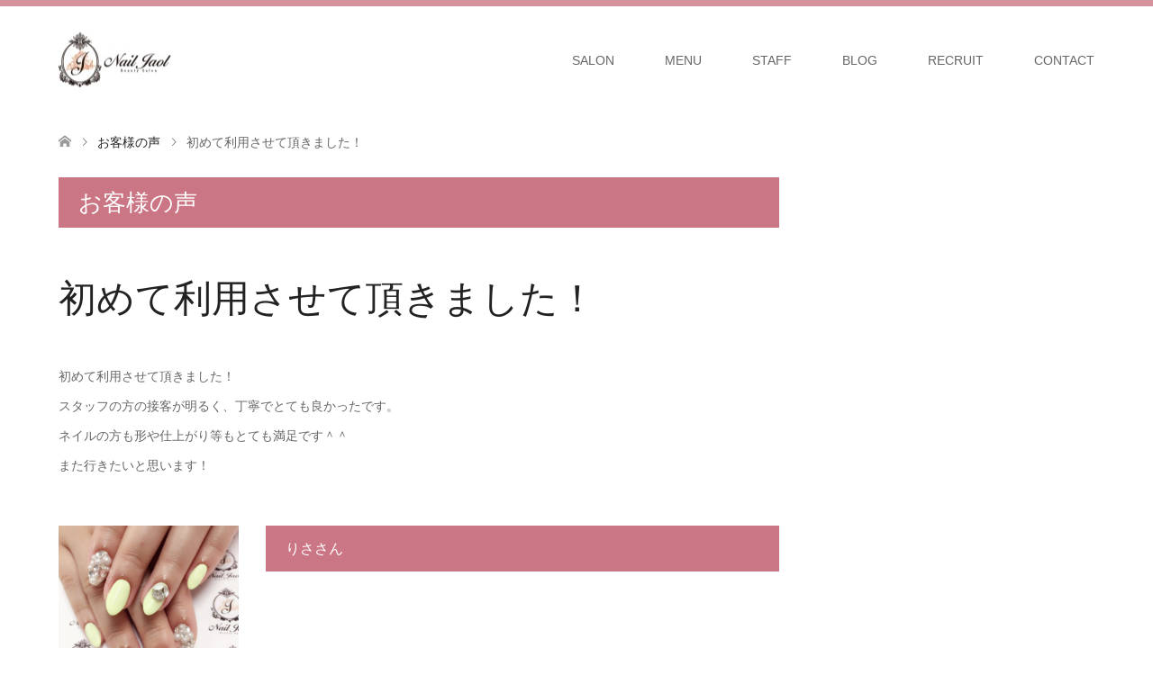

--- FILE ---
content_type: text/html; charset=UTF-8
request_url: http://nailjaol.com/voice/%E5%88%9D%E3%82%81%E3%81%A6%E5%88%A9%E7%94%A8%E3%81%95%E3%81%9B%E3%81%A6%E9%A0%82%E3%81%8D%E3%81%BE%E3%81%97%E3%81%9F%EF%BC%81
body_size: 10362
content:
<!DOCTYPE html>
<html dir="ltr" lang="ja" prefix="og: https://ogp.me/ns#">
<head prefix="og: http://ogp.me/ns# fb: http://ogp.me/ns/fb#">
<meta charset="UTF-8">
<!--[if IE]><meta http-equiv="X-UA-Compatible" content="IE=edge"><![endif]-->
<meta name="viewport" content="width=device-width">

<meta name="description" content="池袋東口　ネイル">
<meta property="og:type" content="article">
<meta property="og:url" content="http://nailjaol.com/voice/%E5%88%9D%E3%82%81%E3%81%A6%E5%88%A9%E7%94%A8%E3%81%95%E3%81%9B%E3%81%A6%E9%A0%82%E3%81%8D%E3%81%BE%E3%81%97%E3%81%9F%EF%BC%81">
<meta property="og:title" content="初めて利用させて頂きました！ | 池袋東口 ネイル - ネイルjaol">
<meta property="og:description" content="池袋東口　ネイル">
<meta property="og:site_name" content="池袋東口 ネイル - ネイルjaol">
<meta property="og:image" content="http://nailjaol.com/wp-content/uploads/2017/04/IMG_1721.jpg">
<meta property="og:image:secure_url" content="http://nailjaol.com/wp-content/uploads/2017/04/IMG_1721.jpg"> 
<meta property="og:image:width" content="960"> 
<meta property="og:image:height" content="960">
<link rel="pingback" href="http://nailjaol.com/xmlrpc.php">
<link rel="shortcut icon" href="http://nailjaol.com/wp-content/uploads/tcd-w/gif.gif">

		<!-- All in One SEO 4.9.3 - aioseo.com -->
		<title>初めて利用させて頂きました！ | 池袋東口 ネイル - ネイルjaol</title>
	<meta name="robots" content="max-image-preview:large" />
	<link rel="canonical" href="http://nailjaol.com/voice/%e5%88%9d%e3%82%81%e3%81%a6%e5%88%a9%e7%94%a8%e3%81%95%e3%81%9b%e3%81%a6%e9%a0%82%e3%81%8d%e3%81%be%e3%81%97%e3%81%9f%ef%bc%81" />
	<meta name="generator" content="All in One SEO (AIOSEO) 4.9.3" />
		<meta property="og:locale" content="ja_JP" />
		<meta property="og:site_name" content="池袋東口 ネイル - ネイルjaol | 池袋東口　ネイル" />
		<meta property="og:type" content="article" />
		<meta property="og:title" content="初めて利用させて頂きました！ | 池袋東口 ネイル - ネイルjaol" />
		<meta property="og:url" content="http://nailjaol.com/voice/%e5%88%9d%e3%82%81%e3%81%a6%e5%88%a9%e7%94%a8%e3%81%95%e3%81%9b%e3%81%a6%e9%a0%82%e3%81%8d%e3%81%be%e3%81%97%e3%81%9f%ef%bc%81" />
		<meta property="article:published_time" content="2017-06-13T16:58:06+00:00" />
		<meta property="article:modified_time" content="2017-06-13T16:58:06+00:00" />
		<meta name="twitter:card" content="summary" />
		<meta name="twitter:title" content="初めて利用させて頂きました！ | 池袋東口 ネイル - ネイルjaol" />
		<script type="application/ld+json" class="aioseo-schema">
			{"@context":"https:\/\/schema.org","@graph":[{"@type":"BreadcrumbList","@id":"http:\/\/nailjaol.com\/voice\/%e5%88%9d%e3%82%81%e3%81%a6%e5%88%a9%e7%94%a8%e3%81%95%e3%81%9b%e3%81%a6%e9%a0%82%e3%81%8d%e3%81%be%e3%81%97%e3%81%9f%ef%bc%81#breadcrumblist","itemListElement":[{"@type":"ListItem","@id":"http:\/\/nailjaol.com#listItem","position":1,"name":"\u30db\u30fc\u30e0","item":"http:\/\/nailjaol.com","nextItem":{"@type":"ListItem","@id":"http:\/\/nailjaol.com\/voice#listItem","name":"\u304a\u5ba2\u69d8\u306e\u58f0"}},{"@type":"ListItem","@id":"http:\/\/nailjaol.com\/voice#listItem","position":2,"name":"\u304a\u5ba2\u69d8\u306e\u58f0","item":"http:\/\/nailjaol.com\/voice","nextItem":{"@type":"ListItem","@id":"http:\/\/nailjaol.com\/voice\/%e5%88%9d%e3%82%81%e3%81%a6%e5%88%a9%e7%94%a8%e3%81%95%e3%81%9b%e3%81%a6%e9%a0%82%e3%81%8d%e3%81%be%e3%81%97%e3%81%9f%ef%bc%81#listItem","name":"\u521d\u3081\u3066\u5229\u7528\u3055\u305b\u3066\u9802\u304d\u307e\u3057\u305f\uff01"},"previousItem":{"@type":"ListItem","@id":"http:\/\/nailjaol.com#listItem","name":"\u30db\u30fc\u30e0"}},{"@type":"ListItem","@id":"http:\/\/nailjaol.com\/voice\/%e5%88%9d%e3%82%81%e3%81%a6%e5%88%a9%e7%94%a8%e3%81%95%e3%81%9b%e3%81%a6%e9%a0%82%e3%81%8d%e3%81%be%e3%81%97%e3%81%9f%ef%bc%81#listItem","position":3,"name":"\u521d\u3081\u3066\u5229\u7528\u3055\u305b\u3066\u9802\u304d\u307e\u3057\u305f\uff01","previousItem":{"@type":"ListItem","@id":"http:\/\/nailjaol.com\/voice#listItem","name":"\u304a\u5ba2\u69d8\u306e\u58f0"}}]},{"@type":"Organization","@id":"http:\/\/nailjaol.com\/#organization","name":"\u6c60\u888b\u6771\u53e3 \u30cd\u30a4\u30eb - \u30cd\u30a4\u30ebjaol","description":"\u6c60\u888b\u6771\u53e3\u3000\u30cd\u30a4\u30eb","url":"http:\/\/nailjaol.com\/"},{"@type":"WebPage","@id":"http:\/\/nailjaol.com\/voice\/%e5%88%9d%e3%82%81%e3%81%a6%e5%88%a9%e7%94%a8%e3%81%95%e3%81%9b%e3%81%a6%e9%a0%82%e3%81%8d%e3%81%be%e3%81%97%e3%81%9f%ef%bc%81#webpage","url":"http:\/\/nailjaol.com\/voice\/%e5%88%9d%e3%82%81%e3%81%a6%e5%88%a9%e7%94%a8%e3%81%95%e3%81%9b%e3%81%a6%e9%a0%82%e3%81%8d%e3%81%be%e3%81%97%e3%81%9f%ef%bc%81","name":"\u521d\u3081\u3066\u5229\u7528\u3055\u305b\u3066\u9802\u304d\u307e\u3057\u305f\uff01 | \u6c60\u888b\u6771\u53e3 \u30cd\u30a4\u30eb - \u30cd\u30a4\u30ebjaol","inLanguage":"ja","isPartOf":{"@id":"http:\/\/nailjaol.com\/#website"},"breadcrumb":{"@id":"http:\/\/nailjaol.com\/voice\/%e5%88%9d%e3%82%81%e3%81%a6%e5%88%a9%e7%94%a8%e3%81%95%e3%81%9b%e3%81%a6%e9%a0%82%e3%81%8d%e3%81%be%e3%81%97%e3%81%9f%ef%bc%81#breadcrumblist"},"image":{"@type":"ImageObject","url":"http:\/\/nailjaol.com\/wp-content\/uploads\/2017\/04\/IMG_1721.jpg","@id":"http:\/\/nailjaol.com\/voice\/%e5%88%9d%e3%82%81%e3%81%a6%e5%88%a9%e7%94%a8%e3%81%95%e3%81%9b%e3%81%a6%e9%a0%82%e3%81%8d%e3%81%be%e3%81%97%e3%81%9f%ef%bc%81\/#mainImage","width":960,"height":960},"primaryImageOfPage":{"@id":"http:\/\/nailjaol.com\/voice\/%e5%88%9d%e3%82%81%e3%81%a6%e5%88%a9%e7%94%a8%e3%81%95%e3%81%9b%e3%81%a6%e9%a0%82%e3%81%8d%e3%81%be%e3%81%97%e3%81%9f%ef%bc%81#mainImage"},"datePublished":"2017-06-14T01:58:06+09:00","dateModified":"2017-06-14T01:58:06+09:00"},{"@type":"WebSite","@id":"http:\/\/nailjaol.com\/#website","url":"http:\/\/nailjaol.com\/","name":"\u6c60\u888b\u6771\u53e3 \u30cd\u30a4\u30eb - \u30cd\u30a4\u30ebjaol","description":"\u6c60\u888b\u6771\u53e3\u3000\u30cd\u30a4\u30eb","inLanguage":"ja","publisher":{"@id":"http:\/\/nailjaol.com\/#organization"}}]}
		</script>
		<!-- All in One SEO -->

<link rel='dns-prefetch' href='//secure.gravatar.com' />
<link rel='dns-prefetch' href='//s.w.org' />
<link rel='dns-prefetch' href='//v0.wordpress.com' />
<link rel="alternate" type="application/rss+xml" title="池袋東口 ネイル - ネイルjaol &raquo; フィード" href="http://nailjaol.com/feed" />
<link rel="alternate" type="application/rss+xml" title="池袋東口 ネイル - ネイルjaol &raquo; コメントフィード" href="http://nailjaol.com/comments/feed" />
<script type="text/javascript">
window._wpemojiSettings = {"baseUrl":"https:\/\/s.w.org\/images\/core\/emoji\/14.0.0\/72x72\/","ext":".png","svgUrl":"https:\/\/s.w.org\/images\/core\/emoji\/14.0.0\/svg\/","svgExt":".svg","source":{"concatemoji":"http:\/\/nailjaol.com\/wp-includes\/js\/wp-emoji-release.min.js?ver=6.0.11"}};
/*! This file is auto-generated */
!function(e,a,t){var n,r,o,i=a.createElement("canvas"),p=i.getContext&&i.getContext("2d");function s(e,t){var a=String.fromCharCode,e=(p.clearRect(0,0,i.width,i.height),p.fillText(a.apply(this,e),0,0),i.toDataURL());return p.clearRect(0,0,i.width,i.height),p.fillText(a.apply(this,t),0,0),e===i.toDataURL()}function c(e){var t=a.createElement("script");t.src=e,t.defer=t.type="text/javascript",a.getElementsByTagName("head")[0].appendChild(t)}for(o=Array("flag","emoji"),t.supports={everything:!0,everythingExceptFlag:!0},r=0;r<o.length;r++)t.supports[o[r]]=function(e){if(!p||!p.fillText)return!1;switch(p.textBaseline="top",p.font="600 32px Arial",e){case"flag":return s([127987,65039,8205,9895,65039],[127987,65039,8203,9895,65039])?!1:!s([55356,56826,55356,56819],[55356,56826,8203,55356,56819])&&!s([55356,57332,56128,56423,56128,56418,56128,56421,56128,56430,56128,56423,56128,56447],[55356,57332,8203,56128,56423,8203,56128,56418,8203,56128,56421,8203,56128,56430,8203,56128,56423,8203,56128,56447]);case"emoji":return!s([129777,127995,8205,129778,127999],[129777,127995,8203,129778,127999])}return!1}(o[r]),t.supports.everything=t.supports.everything&&t.supports[o[r]],"flag"!==o[r]&&(t.supports.everythingExceptFlag=t.supports.everythingExceptFlag&&t.supports[o[r]]);t.supports.everythingExceptFlag=t.supports.everythingExceptFlag&&!t.supports.flag,t.DOMReady=!1,t.readyCallback=function(){t.DOMReady=!0},t.supports.everything||(n=function(){t.readyCallback()},a.addEventListener?(a.addEventListener("DOMContentLoaded",n,!1),e.addEventListener("load",n,!1)):(e.attachEvent("onload",n),a.attachEvent("onreadystatechange",function(){"complete"===a.readyState&&t.readyCallback()})),(e=t.source||{}).concatemoji?c(e.concatemoji):e.wpemoji&&e.twemoji&&(c(e.twemoji),c(e.wpemoji)))}(window,document,window._wpemojiSettings);
</script>
<style type="text/css">
img.wp-smiley,
img.emoji {
	display: inline !important;
	border: none !important;
	box-shadow: none !important;
	height: 1em !important;
	width: 1em !important;
	margin: 0 0.07em !important;
	vertical-align: -0.1em !important;
	background: none !important;
	padding: 0 !important;
}
</style>
	<link rel='stylesheet' id='style-css'  href='http://nailjaol.com/wp-content/themes/skin_tcd046/style.css?ver=1.9' type='text/css' media='all' />
<link rel='stylesheet' id='sbi_styles-css'  href='http://nailjaol.com/wp-content/plugins/instagram-feed/css/sbi-styles.min.css?ver=6.8.0' type='text/css' media='all' />
<link rel='stylesheet' id='wp-block-library-css'  href='http://nailjaol.com/wp-includes/css/dist/block-library/style.min.css?ver=6.0.11' type='text/css' media='all' />
<style id='wp-block-library-inline-css' type='text/css'>
.has-text-align-justify{text-align:justify;}
</style>
<link rel='stylesheet' id='aioseo/css/src/vue/standalone/blocks/table-of-contents/global.scss-css'  href='http://nailjaol.com/wp-content/plugins/all-in-one-seo-pack/dist/Lite/assets/css/table-of-contents/global.e90f6d47.css?ver=4.9.3' type='text/css' media='all' />
<link rel='stylesheet' id='mediaelement-css'  href='http://nailjaol.com/wp-includes/js/mediaelement/mediaelementplayer-legacy.min.css?ver=4.2.16' type='text/css' media='all' />
<link rel='stylesheet' id='wp-mediaelement-css'  href='http://nailjaol.com/wp-includes/js/mediaelement/wp-mediaelement.min.css?ver=6.0.11' type='text/css' media='all' />
<style id='global-styles-inline-css' type='text/css'>
body{--wp--preset--color--black: #000000;--wp--preset--color--cyan-bluish-gray: #abb8c3;--wp--preset--color--white: #ffffff;--wp--preset--color--pale-pink: #f78da7;--wp--preset--color--vivid-red: #cf2e2e;--wp--preset--color--luminous-vivid-orange: #ff6900;--wp--preset--color--luminous-vivid-amber: #fcb900;--wp--preset--color--light-green-cyan: #7bdcb5;--wp--preset--color--vivid-green-cyan: #00d084;--wp--preset--color--pale-cyan-blue: #8ed1fc;--wp--preset--color--vivid-cyan-blue: #0693e3;--wp--preset--color--vivid-purple: #9b51e0;--wp--preset--gradient--vivid-cyan-blue-to-vivid-purple: linear-gradient(135deg,rgba(6,147,227,1) 0%,rgb(155,81,224) 100%);--wp--preset--gradient--light-green-cyan-to-vivid-green-cyan: linear-gradient(135deg,rgb(122,220,180) 0%,rgb(0,208,130) 100%);--wp--preset--gradient--luminous-vivid-amber-to-luminous-vivid-orange: linear-gradient(135deg,rgba(252,185,0,1) 0%,rgba(255,105,0,1) 100%);--wp--preset--gradient--luminous-vivid-orange-to-vivid-red: linear-gradient(135deg,rgba(255,105,0,1) 0%,rgb(207,46,46) 100%);--wp--preset--gradient--very-light-gray-to-cyan-bluish-gray: linear-gradient(135deg,rgb(238,238,238) 0%,rgb(169,184,195) 100%);--wp--preset--gradient--cool-to-warm-spectrum: linear-gradient(135deg,rgb(74,234,220) 0%,rgb(151,120,209) 20%,rgb(207,42,186) 40%,rgb(238,44,130) 60%,rgb(251,105,98) 80%,rgb(254,248,76) 100%);--wp--preset--gradient--blush-light-purple: linear-gradient(135deg,rgb(255,206,236) 0%,rgb(152,150,240) 100%);--wp--preset--gradient--blush-bordeaux: linear-gradient(135deg,rgb(254,205,165) 0%,rgb(254,45,45) 50%,rgb(107,0,62) 100%);--wp--preset--gradient--luminous-dusk: linear-gradient(135deg,rgb(255,203,112) 0%,rgb(199,81,192) 50%,rgb(65,88,208) 100%);--wp--preset--gradient--pale-ocean: linear-gradient(135deg,rgb(255,245,203) 0%,rgb(182,227,212) 50%,rgb(51,167,181) 100%);--wp--preset--gradient--electric-grass: linear-gradient(135deg,rgb(202,248,128) 0%,rgb(113,206,126) 100%);--wp--preset--gradient--midnight: linear-gradient(135deg,rgb(2,3,129) 0%,rgb(40,116,252) 100%);--wp--preset--duotone--dark-grayscale: url('#wp-duotone-dark-grayscale');--wp--preset--duotone--grayscale: url('#wp-duotone-grayscale');--wp--preset--duotone--purple-yellow: url('#wp-duotone-purple-yellow');--wp--preset--duotone--blue-red: url('#wp-duotone-blue-red');--wp--preset--duotone--midnight: url('#wp-duotone-midnight');--wp--preset--duotone--magenta-yellow: url('#wp-duotone-magenta-yellow');--wp--preset--duotone--purple-green: url('#wp-duotone-purple-green');--wp--preset--duotone--blue-orange: url('#wp-duotone-blue-orange');--wp--preset--font-size--small: 13px;--wp--preset--font-size--medium: 20px;--wp--preset--font-size--large: 36px;--wp--preset--font-size--x-large: 42px;}.has-black-color{color: var(--wp--preset--color--black) !important;}.has-cyan-bluish-gray-color{color: var(--wp--preset--color--cyan-bluish-gray) !important;}.has-white-color{color: var(--wp--preset--color--white) !important;}.has-pale-pink-color{color: var(--wp--preset--color--pale-pink) !important;}.has-vivid-red-color{color: var(--wp--preset--color--vivid-red) !important;}.has-luminous-vivid-orange-color{color: var(--wp--preset--color--luminous-vivid-orange) !important;}.has-luminous-vivid-amber-color{color: var(--wp--preset--color--luminous-vivid-amber) !important;}.has-light-green-cyan-color{color: var(--wp--preset--color--light-green-cyan) !important;}.has-vivid-green-cyan-color{color: var(--wp--preset--color--vivid-green-cyan) !important;}.has-pale-cyan-blue-color{color: var(--wp--preset--color--pale-cyan-blue) !important;}.has-vivid-cyan-blue-color{color: var(--wp--preset--color--vivid-cyan-blue) !important;}.has-vivid-purple-color{color: var(--wp--preset--color--vivid-purple) !important;}.has-black-background-color{background-color: var(--wp--preset--color--black) !important;}.has-cyan-bluish-gray-background-color{background-color: var(--wp--preset--color--cyan-bluish-gray) !important;}.has-white-background-color{background-color: var(--wp--preset--color--white) !important;}.has-pale-pink-background-color{background-color: var(--wp--preset--color--pale-pink) !important;}.has-vivid-red-background-color{background-color: var(--wp--preset--color--vivid-red) !important;}.has-luminous-vivid-orange-background-color{background-color: var(--wp--preset--color--luminous-vivid-orange) !important;}.has-luminous-vivid-amber-background-color{background-color: var(--wp--preset--color--luminous-vivid-amber) !important;}.has-light-green-cyan-background-color{background-color: var(--wp--preset--color--light-green-cyan) !important;}.has-vivid-green-cyan-background-color{background-color: var(--wp--preset--color--vivid-green-cyan) !important;}.has-pale-cyan-blue-background-color{background-color: var(--wp--preset--color--pale-cyan-blue) !important;}.has-vivid-cyan-blue-background-color{background-color: var(--wp--preset--color--vivid-cyan-blue) !important;}.has-vivid-purple-background-color{background-color: var(--wp--preset--color--vivid-purple) !important;}.has-black-border-color{border-color: var(--wp--preset--color--black) !important;}.has-cyan-bluish-gray-border-color{border-color: var(--wp--preset--color--cyan-bluish-gray) !important;}.has-white-border-color{border-color: var(--wp--preset--color--white) !important;}.has-pale-pink-border-color{border-color: var(--wp--preset--color--pale-pink) !important;}.has-vivid-red-border-color{border-color: var(--wp--preset--color--vivid-red) !important;}.has-luminous-vivid-orange-border-color{border-color: var(--wp--preset--color--luminous-vivid-orange) !important;}.has-luminous-vivid-amber-border-color{border-color: var(--wp--preset--color--luminous-vivid-amber) !important;}.has-light-green-cyan-border-color{border-color: var(--wp--preset--color--light-green-cyan) !important;}.has-vivid-green-cyan-border-color{border-color: var(--wp--preset--color--vivid-green-cyan) !important;}.has-pale-cyan-blue-border-color{border-color: var(--wp--preset--color--pale-cyan-blue) !important;}.has-vivid-cyan-blue-border-color{border-color: var(--wp--preset--color--vivid-cyan-blue) !important;}.has-vivid-purple-border-color{border-color: var(--wp--preset--color--vivid-purple) !important;}.has-vivid-cyan-blue-to-vivid-purple-gradient-background{background: var(--wp--preset--gradient--vivid-cyan-blue-to-vivid-purple) !important;}.has-light-green-cyan-to-vivid-green-cyan-gradient-background{background: var(--wp--preset--gradient--light-green-cyan-to-vivid-green-cyan) !important;}.has-luminous-vivid-amber-to-luminous-vivid-orange-gradient-background{background: var(--wp--preset--gradient--luminous-vivid-amber-to-luminous-vivid-orange) !important;}.has-luminous-vivid-orange-to-vivid-red-gradient-background{background: var(--wp--preset--gradient--luminous-vivid-orange-to-vivid-red) !important;}.has-very-light-gray-to-cyan-bluish-gray-gradient-background{background: var(--wp--preset--gradient--very-light-gray-to-cyan-bluish-gray) !important;}.has-cool-to-warm-spectrum-gradient-background{background: var(--wp--preset--gradient--cool-to-warm-spectrum) !important;}.has-blush-light-purple-gradient-background{background: var(--wp--preset--gradient--blush-light-purple) !important;}.has-blush-bordeaux-gradient-background{background: var(--wp--preset--gradient--blush-bordeaux) !important;}.has-luminous-dusk-gradient-background{background: var(--wp--preset--gradient--luminous-dusk) !important;}.has-pale-ocean-gradient-background{background: var(--wp--preset--gradient--pale-ocean) !important;}.has-electric-grass-gradient-background{background: var(--wp--preset--gradient--electric-grass) !important;}.has-midnight-gradient-background{background: var(--wp--preset--gradient--midnight) !important;}.has-small-font-size{font-size: var(--wp--preset--font-size--small) !important;}.has-medium-font-size{font-size: var(--wp--preset--font-size--medium) !important;}.has-large-font-size{font-size: var(--wp--preset--font-size--large) !important;}.has-x-large-font-size{font-size: var(--wp--preset--font-size--x-large) !important;}
</style>
<link rel='stylesheet' id='contact-form-7-css'  href='http://nailjaol.com/wp-content/plugins/contact-form-7/includes/css/styles.css?ver=5.7.7' type='text/css' media='all' />
<link rel='stylesheet' id='tcd-maps-css'  href='http://nailjaol.com/wp-content/plugins/tcd-google-maps/admin.css?ver=6.0.11' type='text/css' media='all' />
<link rel='stylesheet' id='dashicons-css'  href='http://nailjaol.com/wp-includes/css/dashicons.min.css?ver=6.0.11' type='text/css' media='all' />
<link rel='stylesheet' id='my-calendar-reset-css'  href='http://nailjaol.com/wp-content/plugins/my-calendar/css/reset.css?ver=3.4.24' type='text/css' media='all' />
<link rel='stylesheet' id='my-calendar-style-css'  href='http://nailjaol.com/wp-content/plugins/my-calendar/styles/twentytwentytwo.css?ver=3.4.24-twentytwentytwo-css' type='text/css' media='all' />
<style id='my-calendar-style-inline-css' type='text/css'>

/* Styles by My Calendar - Joseph C Dolson https://www.joedolson.com/ */

.mc-main .mc_general .event-title, .mc-main .mc_general .event-title a { background: #ffffcc !important; color: #000000 !important; }
.mc-main .mc_general .event-title a:hover, .mc-main .mc_general .event-title a:focus { background: #ffffff !important;}
.mc-main {--primary-dark: #313233; --primary-light: #fff; --secondary-light: #fff; --secondary-dark: #000; --highlight-dark: #666; --highlight-light: #efefef; --category-mc_general: #ffffcc; }
</style>
<link rel='stylesheet' id='jetpack_css-css'  href='http://nailjaol.com/wp-content/plugins/jetpack/css/jetpack.css?ver=12.0.2' type='text/css' media='all' />
<script type='text/javascript' src='http://nailjaol.com/wp-includes/js/jquery/jquery.min.js?ver=3.6.0' id='jquery-core-js'></script>
<script type='text/javascript' src='http://nailjaol.com/wp-includes/js/jquery/jquery-migrate.min.js?ver=3.3.2' id='jquery-migrate-js'></script>
<link rel="https://api.w.org/" href="http://nailjaol.com/wp-json/" /><link rel="alternate" type="application/json+oembed" href="http://nailjaol.com/wp-json/oembed/1.0/embed?url=http%3A%2F%2Fnailjaol.com%2Fvoice%2F%25e5%2588%259d%25e3%2582%2581%25e3%2581%25a6%25e5%2588%25a9%25e7%2594%25a8%25e3%2581%2595%25e3%2581%259b%25e3%2581%25a6%25e9%25a0%2582%25e3%2581%258d%25e3%2581%25be%25e3%2581%2597%25e3%2581%259f%25ef%25bc%2581" />
<link rel="alternate" type="text/xml+oembed" href="http://nailjaol.com/wp-json/oembed/1.0/embed?url=http%3A%2F%2Fnailjaol.com%2Fvoice%2F%25e5%2588%259d%25e3%2582%2581%25e3%2581%25a6%25e5%2588%25a9%25e7%2594%25a8%25e3%2581%2595%25e3%2581%259b%25e3%2581%25a6%25e9%25a0%2582%25e3%2581%258d%25e3%2581%25be%25e3%2581%2597%25e3%2581%259f%25ef%25bc%2581&#038;format=xml" />
			<style type="text/css">
				.gllr_image_row {
					clear: both;
				}
			</style>
				<style>img#wpstats{display:none}</style>
		
<link rel="stylesheet" href="http://nailjaol.com/wp-content/themes/skin_tcd046/css/design-plus.css?ver=1.9">
<link rel="stylesheet" href="http://nailjaol.com/wp-content/themes/skin_tcd046/css/sns-botton.css?ver=1.9">
<link rel="stylesheet" href="http://nailjaol.com/wp-content/themes/skin_tcd046/css/responsive.css?ver=1.9">
<link rel="stylesheet" href="http://nailjaol.com/wp-content/themes/skin_tcd046/css/footer-bar.css?ver=1.9">

<script src="http://nailjaol.com/wp-content/themes/skin_tcd046/js/jquery.easing.1.3.js?ver=1.9"></script>
<script src="http://nailjaol.com/wp-content/themes/skin_tcd046/js/jscript.js?ver=1.9"></script>
<script src="http://nailjaol.com/wp-content/themes/skin_tcd046/js/comment.js?ver=1.9"></script>
<script src="http://nailjaol.com/wp-content/themes/skin_tcd046/js/header_fix.js?ver=1.9"></script>

<style type="text/css">
body, input, textarea { font-family: Arial, "Hiragino Kaku Gothic ProN", "ヒラギノ角ゴ ProN W3", "メイリオ", Meiryo, sans-serif; }
.rich_font { font-weight:500; font-family: "Times New Roman" , "游明朝" , "Yu Mincho" , "游明朝体" , "YuMincho" , "ヒラギノ明朝 Pro W3" , "Hiragino Mincho Pro" , "HiraMinProN-W3" , "HGS明朝E" , "ＭＳ Ｐ明朝" , "MS PMincho" , serif; }

#header .logo { font-size:24px; }
.fix_top.header_fix #header .logo { font-size:20px; }
#footer_logo .logo { font-size:24px; }
#post_title { font-size:42px; }
body, .post_content { font-size:14px; }

@media screen and (max-width:991px) {
  #header .logo { font-size:18px; }
  .mobile_fix_top.header_fix #header .logo { font-size:18px; }
  #post_title { font-size:20px; }
  body, .post_content { font-size:14px; }
}




.image {
overflow: hidden;
-webkit-transition: 0.35s;
-moz-transition: 0.35s;
-ms-transition: 0.35s;
transition: 0.35s;
}
.image img {
-webkit-transform: scale(1);
-webkit-transition-property: opacity, scale, -webkit-transform;
-webkit-transition: 0.35s;
-moz-transform: scale(1);
-moz-transition-property: opacity, scale, -moz-transform;
-moz-transition: 0.35s;
-ms-transform: scale(1);
-ms-transition-property: opacity, scale, -ms-transform;
-ms-transition: 0.35s;
-o-transform: scale(1);
-o-transition-property: opacity, scale, -o-transform;
-o-transition: 0.35s;
transform: scale(1);
transition-property: opacity, scale, -webkit-transform;
transition: 0.35s;
-webkit-backface-visibility:hidden; backface-visibility:hidden;
}
.image:hover img, a:hover .image img {
 -webkit-transform: scale(1.2); -moz-transform: scale(1.2); -ms-transform: scale(1.2); -o-transform: scale(1.2); transform: scale(1.2);
}

.headline_bg_l, .headline_bg, ul.meta .category span, .page_navi a:hover, .page_navi span.current, .page_navi p.back a:hover,
#post_pagination p, #post_pagination a:hover, #previous_next_post2 a:hover, .single-news #post_meta_top .date, .single-campaign #post_meta_top .date, ol#voice_list .info .voice_button a:hover, .voice_user .voice_name, .voice_course .course_button a, .side_headline, #footer_top,
#comment_header ul li a:hover, #comment_header ul li.comment_switch_active a, #comment_header #comment_closed p, #submit_comment
{ background-color:#CB7684; }

.page_navi a:hover, .page_navi span.current, #post_pagination p, #comment_header ul li.comment_switch_active a, #comment_header #comment_closed p, #guest_info input:focus, #comment_textarea textarea:focus
{ border-color:#CB7684; }

#comment_header ul li.comment_switch_active a:after, #comment_header #comment_closed p:after
{ border-color:#CB7684 transparent transparent transparent; }

a:hover, #global_menu > ul > li > a:hover, #bread_crumb li a, #bread_crumb li.home a:hover:before, ul.meta .date, .footer_headline, .footer_widget a:hover,
#post_title, #previous_next_post a:hover, #previous_next_post a:hover:before, #previous_next_post a:hover:after,
#recent_news .info .date, .course_category .course_category_headline, .course_category .info .headline, ol#voice_list .info .voice_name, dl.interview dt, .voice_course .course_button a:hover, ol#staff_list .info .staff_name, .staff_info .staff_detail .staff_name, .staff_info .staff_detail .staff_social_link li a:hover:before,
.styled_post_list1 .date, .collapse_category_list li a:hover, .tcdw_course_list_widget .course_list li .image, .side_widget.tcdw_banner_list_widget .side_headline, ul.banner_list li .image,
#index_content1 .caption .headline, #index_course li .image, #index_news .date, #index_voice li .info .voice_name, #index_blog .headline, .table.pb_pricemenu td.menu, .side_widget .campaign_list .date, .side_widget .news_list .date, .side_widget .staff_list .staff_name, .side_widget .voice_list .voice_name
{ color:#222222; }

#footer_bottom, a.index_blog_button:hover, .widget_search #search-btn input:hover, .widget_search #searchsubmit:hover, .widget.google_search #searchsubmit:hover, #submit_comment:hover, #header_slider .slick-dots li button:hover, #header_slider .slick-dots li.slick-active button
{ background-color:#222222; }

.post_content a, .custom-html-widget a, .custom-html-widget a:hover { color:#C2AA99; }

#archive_wrapper, #related_post ol { background-color:rgba(203,118,132,0.15); }
#index_course li.noimage .image, .course_category .noimage .imagebox, .tcdw_course_list_widget .course_list li.noimage .image { background:rgba(203,118,132,0.3); }

#index_blog, #footer_widget, .course_categories li a.active, .course_categories li a:hover, .styled_post_list1_tabs li { background-color:rgba(203,118,132,0.15); }
#index_topics { background:rgba(203,118,132,0.3); }
#header { border-top-color:rgba(203,118,132,0.8); }

@media screen and (min-width:992px) {
  .fix_top.header_fix #header { background-color:rgba(203,118,132,0.8); }
  #global_menu ul ul a { background-color:#CB7684; }
  #global_menu ul ul a:hover { background-color:#222222; }
}
@media screen and (max-width:991px) {
  a.menu_button.active { background:rgba(203,118,132,0.8); };
  .mobile_fix_top.header_fix #header { background-color:rgba(203,118,132,0.8); }
  #global_menu { background-color:#CB7684; }
  #global_menu a:hover { background-color:#222222; }
}
@media screen and (max-width:991px) {
  .mobile_fix_top.header_fix #header { background-color:rgba(203,118,132,0.8); }
}


</style>

<style type="text/css"></style><link rel="icon" href="http://nailjaol.com/wp-content/uploads/2016/09/cropped-jpg-2-32x32.jpg" sizes="32x32" />
<link rel="icon" href="http://nailjaol.com/wp-content/uploads/2016/09/cropped-jpg-2-192x192.jpg" sizes="192x192" />
<link rel="apple-touch-icon" href="http://nailjaol.com/wp-content/uploads/2016/09/cropped-jpg-2-180x180.jpg" />
<meta name="msapplication-TileImage" content="http://nailjaol.com/wp-content/uploads/2016/09/cropped-jpg-2-270x270.jpg" />
</head>
<body id="body" class="voice-template-default single single-voice postid-918 gllr_tcd046 fix_top mobile_fix_top">


 <div id="header" class="clearfix">
  <div class="header_inner">
   <div id="header_logo">
    <div id="logo_image">
 <h1 class="logo">
  <a href="http://nailjaol.com/" title="池袋東口 ネイル - ネイルjaol" data-label="池袋東口 ネイル - ネイルjaol"><img class="h_logo" src="http://nailjaol.com/wp-content/uploads/2017/06/png_1.jpg?1769360024" alt="池袋東口 ネイル - ネイルjaol" title="池袋東口 ネイル - ネイルjaol" /></a>
 </h1>
</div>
<div id="logo_image_fixed">
 <p class="logo"><a href="http://nailjaol.com/" title="池袋東口 ネイル - ネイルjaol"><img class="s_logo" src="http://nailjaol.com/wp-content/uploads/2017/06/png_.png?1769360024" alt="池袋東口 ネイル - ネイルjaol" title="池袋東口 ネイル - ネイルjaol" /></a></p>
</div>
   </div>

      <a href="#" class="menu_button"><span>menu</span></a>
   <div id="global_menu">
    <ul id="menu-menu-1" class="menu"><li id="menu-item-680" class="menu-item menu-item-type-post_type menu-item-object-page menu-item-680"><a href="http://nailjaol.com/salon">SALON</a></li>
<li id="menu-item-681" class="menu-item menu-item-type-post_type menu-item-object-page menu-item-681"><a href="http://nailjaol.com/menu">MENU</a></li>
<li id="menu-item-908" class="menu-item menu-item-type-post_type menu-item-object-page menu-item-908"><a href="http://nailjaol.com/staff">STAFF</a></li>
<li id="menu-item-679" class="menu-item menu-item-type-post_type menu-item-object-page current_page_parent menu-item-679"><a href="http://nailjaol.com/%e3%83%96%e3%83%ad%e3%82%b0%e4%b8%80%e8%a6%a7%e3%83%9a%e3%83%bc%e3%82%b8">BLOG</a></li>
<li id="menu-item-683" class="menu-item menu-item-type-post_type menu-item-object-page menu-item-683"><a href="http://nailjaol.com/recruit">RECRUIT</a></li>
<li id="menu-item-685" class="menu-item menu-item-type-post_type menu-item-object-page menu-item-685"><a href="http://nailjaol.com/contact">CONTACT</a></li>
</ul>   </div>
     </div>
 </div><!-- END #header -->

 <div id="main_contents" class="clearfix">


<div id="bread_crumb">

<ul class="clearfix" itemscope itemtype="http://schema.org/BreadcrumbList">
 <li itemprop="itemListElement" itemscope itemtype="http://schema.org/ListItem" class="home"><a itemprop="item" href="http://nailjaol.com/"><span itemprop="name">ホーム</span></a><meta itemprop="position" content="1" /></li>

 <li itemprop="itemListElement" itemscope itemtype="http://schema.org/ListItem"><a itemprop="item" href="http://nailjaol.com/voice"><span itemprop="name">お客様の声</span></a><meta itemprop="position" content="2" /></li>
 <li itemprop="itemListElement" itemscope itemtype="http://schema.org/ListItem" class="last"><span itemprop="name">初めて利用させて頂きました！</span><meta itemprop="position" content="3" /></li>

</ul>
</div>

<div id="main_col" class="clearfix">

<div id="left_col">

 
 <div id="article">
  <h2 class="headline headline_bg_l">お客様の声</h2>

  <div class="post_content">
   <div class="voice_header">
    <h3 id="post_title" class="rich_font">初めて利用させて頂きました！</h3>    <p>初めて利用させて頂きました！<br />スタッフの方の接客が明るく、丁寧でとても良かったです。<br />ネイルの方も形や仕上がり等もとても満足です＾＾<br />また行きたいと思います！</p>    <div class="voice_info has_image clearfix">
          <div class="voice_image">
      <img width="200" height="200" src="http://nailjaol.com/wp-content/uploads/2017/04/IMG_1721.jpg" class="attachment-size6 size-size6 wp-post-image" alt="" srcset="http://nailjaol.com/wp-content/uploads/2017/04/IMG_1721.jpg 960w, http://nailjaol.com/wp-content/uploads/2017/04/IMG_1721-150x150.jpg 150w, http://nailjaol.com/wp-content/uploads/2017/04/IMG_1721-300x300.jpg 300w, http://nailjaol.com/wp-content/uploads/2017/04/IMG_1721-768x768.jpg 768w, http://nailjaol.com/wp-content/uploads/2017/04/IMG_1721-120x120.jpg 120w" sizes="(max-width: 200px) 100vw, 200px" />     </div>
          <div class="voice_user">
      <h3 class="voice_name headline_bg">りささん</h3>
           </div>
    </div>
   </div>
        </div>

  <div id="previous_next_post2">
   <a href="http://nailjaol.com/voice" class="back">お客様の声</a>
  </div>

 </div><!-- END #article -->

 
</div><!-- END #left_col -->


 

</div><!-- END #main_col -->


 </div><!-- END #main_contents -->

  
 <div id="footer_widget">
  <div class="footer_inner">
   
		<div class="widget footer_widget widget_recent_entries" id="recent-posts-3">

		<h3 class="footer_headline">最近の投稿</h3>
		<ul>
											<li>
					<a href="http://nailjaol.com/%e6%96%b0%e4%bd%9c.html">新作 &#8211; クリックしてくださいね♫</a>
									</li>
											<li>
					<a href="http://nailjaol.com/%e7%a7%8b%e3%81%ae%e3%83%8d%e3%82%a4%e3%83%ab%e4%bd%9c%e5%93%8121.html">秋のネイル作品21</a>
									</li>
											<li>
					<a href="http://nailjaol.com/%e7%a7%8b%e3%81%ae%e3%83%8d%e3%82%a4%e3%83%ab%e4%bd%9c%e5%93%8120.html">秋のネイル作品20</a>
									</li>
											<li>
					<a href="http://nailjaol.com/%e7%a7%8b%e3%81%ae%e3%83%8d%e3%82%a4%e3%83%ab%e4%bd%9c%e5%93%8119.html">秋のネイル作品19</a>
									</li>
											<li>
					<a href="http://nailjaol.com/%e7%a7%8b%e3%81%ae%e3%83%8d%e3%82%a4%e3%83%ab%e4%bd%9c%e5%93%8118.html">秋のネイル作品18</a>
									</li>
					</ul>

		</div>
  </div>
 </div>

  
 <div id="footer_top">
  <div class="footer_inner">

   <!-- footer logo -->
   <div id="footer_logo">
    <div class="logo_area">
 <p class="logo"><a href="http://nailjaol.com/" title="池袋東口 ネイル - ネイルjaol"><img class="f_logo" src="http://nailjaol.com/wp-content/uploads/2017/06/png_.png?1769360024" alt="池袋東口 ネイル - ネイルjaol" title="池袋東口 ネイル - ネイルjaol" /></a></p>
</div>
   </div>

      <p id="footer_address">
    <span class="mr10">ネイルJaol</span>    池袋店 東京都豊島区東池袋1-40-1 クロサワビル2階　|　     
南池袋店 東京都豊島区南池袋2-14-3 東宝ビル７階    <span class="ml10">池袋店 03-6912-9858　　南池袋店 03-6709-4688</span>   </p>
   
      <!-- social button -->
   <ul class="clearfix" id="footer_social_link">
        <li class="twitter"><a href="https://twitter.com/nailjaol" target="_blank">Twitter</a></li>
            <li class="facebook"><a href="https://www.facebook.com/nailjaol/" target="_blank">Facebook</a></li>
            <li class="insta"><a href="https://www.instagram.com/nailjaol/" target="_blank">Instagram</a></li>
           </ul>
   
  </div><!-- END #footer_top_inner -->
 </div><!-- END #footer_top -->

 <div id="footer_bottom">
  <div class="footer_inner">

   <p id="copyright"><span>Copyright </span>&copy; <a href="http://nailjaol.com/">池袋東口 ネイル &#8211; ネイルjaol</a>. All Rights Reserved.</p>

   <div id="return_top">
    <a href="#body"><span>PAGE TOP</span></a>
   </div><!-- END #return_top -->

  </div><!-- END #footer_bottom_inner -->
 </div><!-- END #footer_bottom -->



<script>


jQuery(document).ready(function($){



});
</script>



<!-- Instagram Feed JS -->
<script type="text/javascript">
var sbiajaxurl = "http://nailjaol.com/wp-admin/admin-ajax.php";
</script>
<link rel='stylesheet' id='gllr_stylesheet-css'  href='http://nailjaol.com/wp-content/plugins/gallery-plugin/css/frontend_style.css?ver=4.7.5' type='text/css' media='all' />
<link rel='stylesheet' id='gllr_fancybox_stylesheet-css'  href='http://nailjaol.com/wp-content/plugins/gallery-plugin/fancybox/jquery.fancybox.min.css?ver=4.7.5' type='text/css' media='all' />
<script type='text/javascript' src='http://nailjaol.com/wp-includes/js/comment-reply.min.js?ver=6.0.11' id='comment-reply-js'></script>
<script type='text/javascript' src='http://nailjaol.com/wp-content/plugins/contact-form-7/includes/swv/js/index.js?ver=5.7.7' id='swv-js'></script>
<script type='text/javascript' id='contact-form-7-js-extra'>
/* <![CDATA[ */
var wpcf7 = {"api":{"root":"http:\/\/nailjaol.com\/wp-json\/","namespace":"contact-form-7\/v1"}};
/* ]]> */
</script>
<script type='text/javascript' src='http://nailjaol.com/wp-content/plugins/contact-form-7/includes/js/index.js?ver=5.7.7' id='contact-form-7-js'></script>
<script type='text/javascript' id='gllr_enable_lightbox_ios-js-after'>
			( function( $ ){
				$( document ).ready( function() {
					$( '#fancybox-overlay' ).css( {
						'width' : $( document ).width()
					} );
				} );
			} )( jQuery );
			
</script>
<script type='text/javascript' src='http://nailjaol.com/wp-includes/js/dist/vendor/regenerator-runtime.min.js?ver=0.13.9' id='regenerator-runtime-js'></script>
<script type='text/javascript' src='http://nailjaol.com/wp-includes/js/dist/vendor/wp-polyfill.min.js?ver=3.15.0' id='wp-polyfill-js'></script>
<script type='text/javascript' src='http://nailjaol.com/wp-includes/js/dist/dom-ready.min.js?ver=d996b53411d1533a84951212ab6ac4ff' id='wp-dom-ready-js'></script>
<script type='text/javascript' src='http://nailjaol.com/wp-includes/js/dist/hooks.min.js?ver=c6d64f2cb8f5c6bb49caca37f8828ce3' id='wp-hooks-js'></script>
<script type='text/javascript' src='http://nailjaol.com/wp-includes/js/dist/i18n.min.js?ver=ebee46757c6a411e38fd079a7ac71d94' id='wp-i18n-js'></script>
<script type='text/javascript' id='wp-i18n-js-after'>
wp.i18n.setLocaleData( { 'text direction\u0004ltr': [ 'ltr' ] } );
</script>
<script type='text/javascript' id='wp-a11y-js-translations'>
( function( domain, translations ) {
	var localeData = translations.locale_data[ domain ] || translations.locale_data.messages;
	localeData[""].domain = domain;
	wp.i18n.setLocaleData( localeData, domain );
} )( "default", {"translation-revision-date":"2025-10-03 12:49:15+0000","generator":"GlotPress\/4.0.1","domain":"messages","locale_data":{"messages":{"":{"domain":"messages","plural-forms":"nplurals=1; plural=0;","lang":"ja_JP"},"Notifications":["\u901a\u77e5"]}},"comment":{"reference":"wp-includes\/js\/dist\/a11y.js"}} );
</script>
<script type='text/javascript' src='http://nailjaol.com/wp-includes/js/dist/a11y.min.js?ver=a38319d7ba46c6e60f7f9d4c371222c5' id='wp-a11y-js'></script>
<script type='text/javascript' id='mc.mcjs-js-extra'>
/* <![CDATA[ */
var my_calendar = {"grid":"true","list":"true","mini":"true","ajax":"true","links":"true","newWindow":"\u65b0\u898f\u30bf\u30d6"};
/* ]]> */
</script>
<script type='text/javascript' src='http://nailjaol.com/wp-content/plugins/my-calendar/js/mcjs.min.js?ver=3.4.24' id='mc.mcjs-js'></script>
	<script src='https://stats.wp.com/e-202604.js' defer></script>
	<script>
		_stq = window._stq || [];
		_stq.push([ 'view', {v:'ext',blog:'84405949',post:'918',tz:'9',srv:'nailjaol.com',j:'1:12.0.2'} ]);
		_stq.push([ 'clickTrackerInit', '84405949', '918' ]);
	</script></body>
</html>
